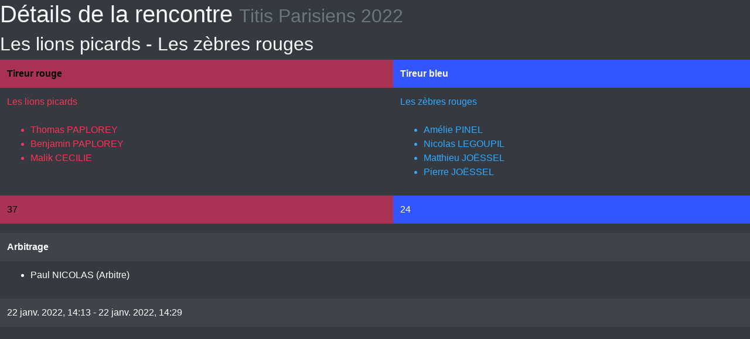

--- FILE ---
content_type: text/html; charset=UTF-8
request_url: https://canniste.org/publics/viewmatch/3443
body_size: 837
content:
<!DOCTYPE html>
<html  lang="fr-FR" class='h-100'>
    <head>
        <meta charset="utf-8">        <meta name="viewport" content="width=device-width, initial-scale=1, shrink-to-fit=no">
        <title>CanneCounter : Détails de la rencontre</title>
        <link href="/favicon.ico" type="image/x-icon" rel="icon">
        <link rel="stylesheet" href="/css/bootstrap.min.css">        <link rel="stylesheet" href="/css/fontawesome.css">        <link rel="stylesheet" href="/css/homemade/cannecolors.css">

                    </head>
    <body class='bg-dark text-light no-gutters h-100'><!-- surtout pour canne tv -->

<h1>Détails de la rencontre  <small class="text-muted">Titis Parisiens 2022</small> </h1>
<h2>Les lions picards  - Les zèbres rouges    </h2>
<table  class="table table-striped table-dark table-borderless table-hover">
    <tr>
        <th class='bg-fone'>Tireur rouge</th>
        <th class='bg-ftwo'>Tireur bleu</th>
    </tr>
    <tr>
        <td class='text-fone'>Les lions picards</td>
        <td class='text-ftwo'>Les zèbres rouges</td>
    </tr>
    <tr>
        <td class='text-fone'><ul><li>Thomas PAPLOREY</li><li>Benjamin PAPLOREY</li><li>Malik CECILIE</li></ul></td>
        <td class='text-ftwo'><ul><li>Amélie PINEL</li><li>Nicolas LEGOUPIL</li><li>Matthieu JOËSSEL</li><li>Pierre JOËSSEL</li></ul></td>
    </tr>
    <tr>
        <td class='bg-fone'>37</td>
        <td class='bg-ftwo'>24</td>
    </tr>
</table>
<table  class="table table-striped  table-dark table-borderless table-hover">            <tr>
        <th>Arbitrage</th>
    </tr>
    <tr>
        <td><ul><li>Paul NICOLAS (Arbitre)</li></ul></td>
    </tr>
    <tr>
        <td>
            <time datetime="2022-01-22T14:13:36Z">22 janv. 2022, 14:13</time>
            - 
            <time datetime="2022-01-22T14:29:29Z">22 janv. 2022, 14:29</time></td>
    </tr>
</table>
        <script src="/js/jquery-3.4.1.min.js"></script>        
        <script src="/js/popper.min.js"></script>        
        <script src="/js/bootstrap.min.js"></script>        </body>
</html>


--- FILE ---
content_type: text/css
request_url: https://canniste.org/css/homemade/cannecolors.css
body_size: 122
content:
.text-fone,.text-fone table>*{background:#343a40;color:#f35;}
.text-ftwo,.text-ftwo table>*{background:#343a40;color:#3af;}
.bg-fone{background:#a35;color:black;}
.bg-ftwo{background:#35f;color:white;}
